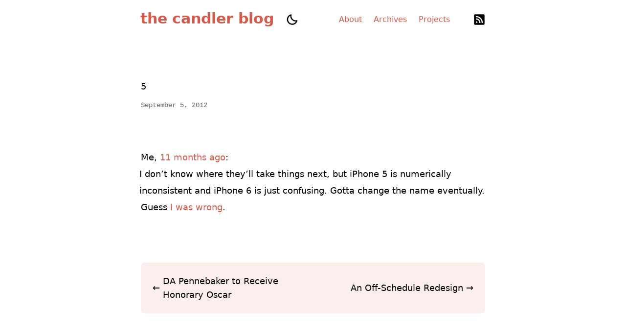

--- FILE ---
content_type: text/html
request_url: https://candlerblog.com/2012/09/05/five/
body_size: 2695
content:
<!DOCTYPE html>


























<html
  class="not-ready text-sm lg:text-base"
  style="--bg: #fff"
  lang="en-us"
>
  <head>
  <meta charset="utf-8" />
  <meta http-equiv="X-UA-Compatible" content="IE=edge" />
  <meta
    name="viewport"
    content="width=device-width, initial-scale=1, shrink-to-fit=no"
  />

  
  <title>5 - the candler blog</title>

  
  <meta name="theme-color" />
  
  <meta name="description" content="Me, 11 months ago:
I don&rsquo;t know where they&rsquo;ll take things next, but iPhone 5 is numerically inconsistent and iPhone 6 is just confusing. Gotta change the name eventually.
Guess I was wrong." />
  <meta
    name="author"
    content=""
  />
  

  
  
  
  
  
  
  <link rel="preload stylesheet" as="style" href="https://candlerblog.com/main.min.css" />

  
  <script
    defer
    src="https://candlerblog.com/highlight.min.js"
    onload="hljs.initHighlightingOnLoad();"
  ></script>
  

  
     
  <link rel="preload" as="image" href="https://candlerblog.com/theme.png" />

  
  
  
  

  
  <link rel="preload" as="image" href="https://candlerblog.com/rss.svg" />
  

  
  <link rel="icon" href="https://candlerblog.com/favicon.ico" />
  <link rel="apple-touch-icon" href="https://candlerblog.com/apple-touch-icon.png" />
  <link rel="icon" type="image/png" sizes="32x32" href="/favicon-32x32.png">
  <link rel="icon" type="image/png" sizes="16x16" href="/favicon-16x16.png">

  
  <meta name="generator" content="Hugo 0.124.1">

  
  

  
  
  
  
<script>
var doNotTrack = false;
if (!doNotTrack) {
	window.ga=window.ga||function(){(ga.q=ga.q||[]).push(arguments)};ga.l=+new Date;
	ga('create', 'UA-4886664-4', 'auto');
	
	ga('send', 'pageview');
}
</script>
<script async src='https://www.google-analytics.com/analytics.js'></script>

  
  
<script>
var doNotTrack = false;
if (!doNotTrack) {
	(function(i,s,o,g,r,a,m){i['GoogleAnalyticsObject']=r;i[r]=i[r]||function(){
	(i[r].q=i[r].q||[]).push(arguments)},i[r].l=1*new Date();a=s.createElement(o),
	m=s.getElementsByTagName(o)[0];a.async=1;a.src=g;m.parentNode.insertBefore(a,m)
	})(window,document,'script','https://www.google-analytics.com/analytics.js','ga');
	ga('create', 'UA-4886664-4', 'auto');
	
	ga('send', 'pageview');
}
</script>
  
  <meta property="og:title" content="5" />
<meta property="og:description" content="Me, 11 months ago:
I don&rsquo;t know where they&rsquo;ll take things next, but iPhone 5 is numerically inconsistent and iPhone 6 is just confusing. Gotta change the name eventually.
Guess I was wrong." />
<meta property="og:type" content="article" />
<meta property="og:url" content="https://candlerblog.com/2012/09/05/five/" /><meta property="article:section" content="posts" />
<meta property="article:published_time" content="2012-09-05T00:00:00+00:00" />
<meta property="article:modified_time" content="2012-09-05T00:00:00+00:00" />

  
  <meta itemprop="name" content="5">
<meta itemprop="description" content="Me, 11 months ago:
I don&rsquo;t know where they&rsquo;ll take things next, but iPhone 5 is numerically inconsistent and iPhone 6 is just confusing. Gotta change the name eventually.
Guess I was wrong."><meta itemprop="datePublished" content="2012-09-05T00:00:00+00:00" />
<meta itemprop="dateModified" content="2012-09-05T00:00:00+00:00" />
<meta itemprop="wordCount" content="33">
<meta itemprop="keywords" content="" />
  
  <meta name="twitter:card" content="summary"/><meta name="twitter:title" content="5"/>
<meta name="twitter:description" content="Me, 11 months ago:
I don&rsquo;t know where they&rsquo;ll take things next, but iPhone 5 is numerically inconsistent and iPhone 6 is just confusing. Gotta change the name eventually.
Guess I was wrong."/>

  
  
</head>

  <body class="text-black duration-200 ease-out dark:text-white">
    <header class="mx-auto flex h-[5rem] max-w-3xl px-8 lg:justify-center main-nav">
  <div class="relative z-50 mr-auto flex items-center">
    <a
      class="-translate-x-[1px] -translate-y-0.5 text-3xl font-bold"
      href="https://candlerblog.com/"
      >the candler blog</a
    >
    <a
      class="btn-dark ml-6 h-6 w-6 shrink-0 cursor-pointer [background:url(./theme.svg)_left_center/cover_no-repeat] dark:invert dark:[background-position:right]"
    ></a>
  </div>

  <a
    class="btn-menu relative z-50 -mr-8 flex h-[5rem] w-[5rem] shrink-0 cursor-pointer flex-col items-center justify-center gap-2.5 lg:hidden"
  ></a>

  
  <script>
    
    const htmlClass = document.documentElement.classList;
    setTimeout(() => {
      htmlClass.remove('not-ready');
    }, 10);

    
    const btnMenu = document.querySelector('.btn-menu');
    btnMenu.addEventListener('click', () => {
      htmlClass.toggle('open');
    });

    
    const metaTheme = document.querySelector('meta[name="theme-color"]');
    const lightBg = `#fff`.replace(/"/g, '');
    const setDark = (isDark) => {
      metaTheme.setAttribute('content', isDark ? '#000' : lightBg);
      htmlClass[isDark ? 'add' : 'remove']('dark');
      localStorage.setItem('dark', isDark);
    };

    
    const darkScheme = window.matchMedia('(prefers-color-scheme: dark)');
    if (htmlClass.contains('dark')) {
      setDark(true);
    } else {
      const darkVal = localStorage.getItem('dark');
      setDark(darkVal ? darkVal === 'true' : darkScheme.matches);
    }

    
    darkScheme.addEventListener('change', (event) => {
      setDark(event.matches);
    });

    
    const btnDark = document.querySelector('.btn-dark');
    btnDark.addEventListener('click', () => {
      setDark(localStorage.getItem('dark') !== 'true');
    });
  </script>

  <div
    class="nav-wrapper fixed inset-x-0 top-full z-40 flex h-full select-none flex-col justify-center pb-16 duration-200 dark:bg-black lg:static lg:h-auto lg:flex-row lg:!bg-transparent lg:pb-0 lg:transition-none"
  >
    
    
    <nav class="lg:ml-12 lg:flex lg:flex-row lg:items-center lg:space-x-6">
      
      <a
        class="block text-center text-2xl leading-[5rem] lg:text-base lg:font-normal"
        href="/about/"
        >About</a
      >
      
      <a
        class="block text-center text-2xl leading-[5rem] lg:text-base lg:font-normal"
        href="/blog/archives/"
        >Archives</a
      >
      
      <a
        class="block text-center text-2xl leading-[5rem] lg:text-base lg:font-normal"
        href="/projects/"
        >Projects</a
      >
      
    </nav>
    

    
    <nav
      class="mt-12 flex justify-center space-x-10 dark:invert lg:mt-0 lg:ml-12 lg:items-center lg:space-x-6"
    >
      
      <a
        class="h-8 w-8 [background:var(--url)_center_center/cover_no-repeat] lg:h-6 lg:w-6"
        style="--url: url(./rss.svg)"
        href=" https://candlerblog.com/posts/atom.xml "
        target="_blank"
      ></a>
      
    </nav>
    
  </div>
</header>


    <main
      class="prose prose-neutral relative mx-auto min-h-[calc(100%-10rem)] max-w-3xl px-8 pt-20 pb-32 dark:prose-invert"
    >
      

<article>
  <header class="mb-20">
  	
    <h1 class="!my-0 uppercase pb-2.5">5</h1>
    

    
    <div class="text-sm opacity-60">
      
      <time>September 5, 2012</time>
      
      

    </div>
    
  </header>

  <section><p>Me, <a href="http://www.candlerblog.com/2011/10/05/wouldnt-it-be-called-iphone-6/">11 months ago</a>:</p>
<blockquote>
<p>I don&rsquo;t know where they&rsquo;ll take things next, but iPhone 5 is numerically inconsistent and iPhone 6 is just confusing. Gotta change the name eventually.</p>
</blockquote>
<p>Guess <a href="http://www.loopinsight.com/2012/09/04/apple-announces-special-event-for-september-12/">I was wrong</a>.</p>
</section>

  
  

  
  
  
  <nav class="mt-24 flex rounded-lg bg-black/[3%] text-lg dark:bg-white/[8%]">
    
    <a
      class="flex w-1/2 items-center p-6 pr-3 no-underline"
      href="https://candlerblog.com/2012/09/06/pennebakers-oscar/"
      ><span class="mr-1.5">←</span><span>DA Pennebaker to Receive Honorary Oscar</span></a
    >
    
    
    <a
      class="ml-auto flex w-1/2 items-center justify-end p-6 pl-3 no-underline"
      href="https://candlerblog.com/2012/09/05/off-schedule-redesign/"
      ><span>An Off-Schedule Redesign</span><span class="ml-1.5">→</span></a
    >
    
  </nav>
  

  
  
  <div id="disqus_thread"></div>
  <script>
    const disqusShortname = 'candlerblog';
    const script = document.createElement('script');
    script.src = 'https://' + disqusShortname + '.disqus.com/embed.js';
    script.setAttribute('data-timestamp', +new Date());
    document.head.appendChild(script);
  </script>
  
</article>


    </main>

    <footer
  class="opaco mx-auto flex h-[5rem] max-w-3xl items-center px-8 text-[0.9em] opacity-60"
>
  <div class="mr-auto">
    &copy; 2025
    <a class="link" href="https://candlerblog.com/">Jonathan Poritsky</a>
  <a class="link mx-6" rel="me" href="https://mastodon.social/@poritsky" target="_blank">Follow on Mastodon</a>
  </div>
  <a class="link mx-6" href="https://gohugo.io/" rel="noopener" target="_blank"
    >Powered by Hugo️️</a
  >️
  <a
    class="link"
    href="https://github.com/nanxiaobei/hugo-paper"
    rel="noopener"
    target="_blank"
    >▷ Paper 6</a
  >
</footer>

  </body>
</html>


--- FILE ---
content_type: text/plain
request_url: https://www.google-analytics.com/j/collect?v=1&_v=j102&a=567740423&t=pageview&_s=1&dl=https%3A%2F%2Fcandlerblog.com%2F2012%2F09%2F05%2Ffive%2F&ul=en-us%40posix&dt=5%20-%20the%20candler%20blog&sr=1280x720&vp=1280x720&_u=IEBAAEABAAAAACAAI~&jid=1156132043&gjid=1894018859&cid=716436460.1769421046&tid=UA-4886664-4&_gid=149313111.1769421046&_r=1&_slc=1&z=164879712
body_size: -450
content:
2,cG-YYBQ94PLZM